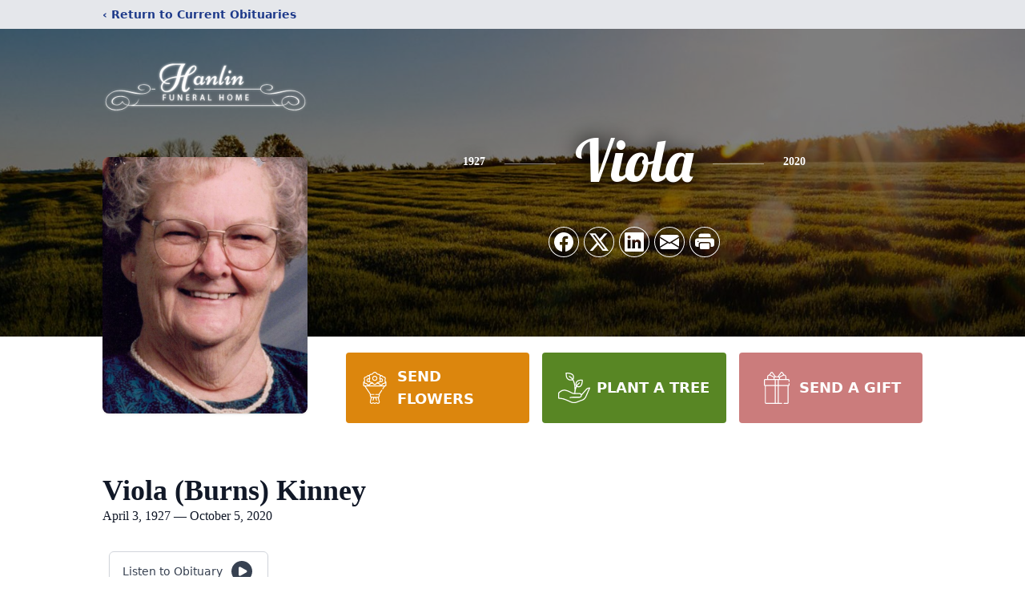

--- FILE ---
content_type: text/html; charset=utf-8
request_url: https://www.google.com/recaptcha/enterprise/anchor?ar=1&k=6LeVh4MhAAAAAO046FYOVAhDJIZKxb0F8gIaaC0F&co=aHR0cHM6Ly93d3cuaGFubGluZnVuZXJhbGhvbWUuY29tOjQ0Mw..&hl=en&type=image&v=PoyoqOPhxBO7pBk68S4YbpHZ&theme=light&size=invisible&badge=bottomright&anchor-ms=20000&execute-ms=30000&cb=nsxfgqa3m6zy
body_size: 48437
content:
<!DOCTYPE HTML><html dir="ltr" lang="en"><head><meta http-equiv="Content-Type" content="text/html; charset=UTF-8">
<meta http-equiv="X-UA-Compatible" content="IE=edge">
<title>reCAPTCHA</title>
<style type="text/css">
/* cyrillic-ext */
@font-face {
  font-family: 'Roboto';
  font-style: normal;
  font-weight: 400;
  font-stretch: 100%;
  src: url(//fonts.gstatic.com/s/roboto/v48/KFO7CnqEu92Fr1ME7kSn66aGLdTylUAMa3GUBHMdazTgWw.woff2) format('woff2');
  unicode-range: U+0460-052F, U+1C80-1C8A, U+20B4, U+2DE0-2DFF, U+A640-A69F, U+FE2E-FE2F;
}
/* cyrillic */
@font-face {
  font-family: 'Roboto';
  font-style: normal;
  font-weight: 400;
  font-stretch: 100%;
  src: url(//fonts.gstatic.com/s/roboto/v48/KFO7CnqEu92Fr1ME7kSn66aGLdTylUAMa3iUBHMdazTgWw.woff2) format('woff2');
  unicode-range: U+0301, U+0400-045F, U+0490-0491, U+04B0-04B1, U+2116;
}
/* greek-ext */
@font-face {
  font-family: 'Roboto';
  font-style: normal;
  font-weight: 400;
  font-stretch: 100%;
  src: url(//fonts.gstatic.com/s/roboto/v48/KFO7CnqEu92Fr1ME7kSn66aGLdTylUAMa3CUBHMdazTgWw.woff2) format('woff2');
  unicode-range: U+1F00-1FFF;
}
/* greek */
@font-face {
  font-family: 'Roboto';
  font-style: normal;
  font-weight: 400;
  font-stretch: 100%;
  src: url(//fonts.gstatic.com/s/roboto/v48/KFO7CnqEu92Fr1ME7kSn66aGLdTylUAMa3-UBHMdazTgWw.woff2) format('woff2');
  unicode-range: U+0370-0377, U+037A-037F, U+0384-038A, U+038C, U+038E-03A1, U+03A3-03FF;
}
/* math */
@font-face {
  font-family: 'Roboto';
  font-style: normal;
  font-weight: 400;
  font-stretch: 100%;
  src: url(//fonts.gstatic.com/s/roboto/v48/KFO7CnqEu92Fr1ME7kSn66aGLdTylUAMawCUBHMdazTgWw.woff2) format('woff2');
  unicode-range: U+0302-0303, U+0305, U+0307-0308, U+0310, U+0312, U+0315, U+031A, U+0326-0327, U+032C, U+032F-0330, U+0332-0333, U+0338, U+033A, U+0346, U+034D, U+0391-03A1, U+03A3-03A9, U+03B1-03C9, U+03D1, U+03D5-03D6, U+03F0-03F1, U+03F4-03F5, U+2016-2017, U+2034-2038, U+203C, U+2040, U+2043, U+2047, U+2050, U+2057, U+205F, U+2070-2071, U+2074-208E, U+2090-209C, U+20D0-20DC, U+20E1, U+20E5-20EF, U+2100-2112, U+2114-2115, U+2117-2121, U+2123-214F, U+2190, U+2192, U+2194-21AE, U+21B0-21E5, U+21F1-21F2, U+21F4-2211, U+2213-2214, U+2216-22FF, U+2308-230B, U+2310, U+2319, U+231C-2321, U+2336-237A, U+237C, U+2395, U+239B-23B7, U+23D0, U+23DC-23E1, U+2474-2475, U+25AF, U+25B3, U+25B7, U+25BD, U+25C1, U+25CA, U+25CC, U+25FB, U+266D-266F, U+27C0-27FF, U+2900-2AFF, U+2B0E-2B11, U+2B30-2B4C, U+2BFE, U+3030, U+FF5B, U+FF5D, U+1D400-1D7FF, U+1EE00-1EEFF;
}
/* symbols */
@font-face {
  font-family: 'Roboto';
  font-style: normal;
  font-weight: 400;
  font-stretch: 100%;
  src: url(//fonts.gstatic.com/s/roboto/v48/KFO7CnqEu92Fr1ME7kSn66aGLdTylUAMaxKUBHMdazTgWw.woff2) format('woff2');
  unicode-range: U+0001-000C, U+000E-001F, U+007F-009F, U+20DD-20E0, U+20E2-20E4, U+2150-218F, U+2190, U+2192, U+2194-2199, U+21AF, U+21E6-21F0, U+21F3, U+2218-2219, U+2299, U+22C4-22C6, U+2300-243F, U+2440-244A, U+2460-24FF, U+25A0-27BF, U+2800-28FF, U+2921-2922, U+2981, U+29BF, U+29EB, U+2B00-2BFF, U+4DC0-4DFF, U+FFF9-FFFB, U+10140-1018E, U+10190-1019C, U+101A0, U+101D0-101FD, U+102E0-102FB, U+10E60-10E7E, U+1D2C0-1D2D3, U+1D2E0-1D37F, U+1F000-1F0FF, U+1F100-1F1AD, U+1F1E6-1F1FF, U+1F30D-1F30F, U+1F315, U+1F31C, U+1F31E, U+1F320-1F32C, U+1F336, U+1F378, U+1F37D, U+1F382, U+1F393-1F39F, U+1F3A7-1F3A8, U+1F3AC-1F3AF, U+1F3C2, U+1F3C4-1F3C6, U+1F3CA-1F3CE, U+1F3D4-1F3E0, U+1F3ED, U+1F3F1-1F3F3, U+1F3F5-1F3F7, U+1F408, U+1F415, U+1F41F, U+1F426, U+1F43F, U+1F441-1F442, U+1F444, U+1F446-1F449, U+1F44C-1F44E, U+1F453, U+1F46A, U+1F47D, U+1F4A3, U+1F4B0, U+1F4B3, U+1F4B9, U+1F4BB, U+1F4BF, U+1F4C8-1F4CB, U+1F4D6, U+1F4DA, U+1F4DF, U+1F4E3-1F4E6, U+1F4EA-1F4ED, U+1F4F7, U+1F4F9-1F4FB, U+1F4FD-1F4FE, U+1F503, U+1F507-1F50B, U+1F50D, U+1F512-1F513, U+1F53E-1F54A, U+1F54F-1F5FA, U+1F610, U+1F650-1F67F, U+1F687, U+1F68D, U+1F691, U+1F694, U+1F698, U+1F6AD, U+1F6B2, U+1F6B9-1F6BA, U+1F6BC, U+1F6C6-1F6CF, U+1F6D3-1F6D7, U+1F6E0-1F6EA, U+1F6F0-1F6F3, U+1F6F7-1F6FC, U+1F700-1F7FF, U+1F800-1F80B, U+1F810-1F847, U+1F850-1F859, U+1F860-1F887, U+1F890-1F8AD, U+1F8B0-1F8BB, U+1F8C0-1F8C1, U+1F900-1F90B, U+1F93B, U+1F946, U+1F984, U+1F996, U+1F9E9, U+1FA00-1FA6F, U+1FA70-1FA7C, U+1FA80-1FA89, U+1FA8F-1FAC6, U+1FACE-1FADC, U+1FADF-1FAE9, U+1FAF0-1FAF8, U+1FB00-1FBFF;
}
/* vietnamese */
@font-face {
  font-family: 'Roboto';
  font-style: normal;
  font-weight: 400;
  font-stretch: 100%;
  src: url(//fonts.gstatic.com/s/roboto/v48/KFO7CnqEu92Fr1ME7kSn66aGLdTylUAMa3OUBHMdazTgWw.woff2) format('woff2');
  unicode-range: U+0102-0103, U+0110-0111, U+0128-0129, U+0168-0169, U+01A0-01A1, U+01AF-01B0, U+0300-0301, U+0303-0304, U+0308-0309, U+0323, U+0329, U+1EA0-1EF9, U+20AB;
}
/* latin-ext */
@font-face {
  font-family: 'Roboto';
  font-style: normal;
  font-weight: 400;
  font-stretch: 100%;
  src: url(//fonts.gstatic.com/s/roboto/v48/KFO7CnqEu92Fr1ME7kSn66aGLdTylUAMa3KUBHMdazTgWw.woff2) format('woff2');
  unicode-range: U+0100-02BA, U+02BD-02C5, U+02C7-02CC, U+02CE-02D7, U+02DD-02FF, U+0304, U+0308, U+0329, U+1D00-1DBF, U+1E00-1E9F, U+1EF2-1EFF, U+2020, U+20A0-20AB, U+20AD-20C0, U+2113, U+2C60-2C7F, U+A720-A7FF;
}
/* latin */
@font-face {
  font-family: 'Roboto';
  font-style: normal;
  font-weight: 400;
  font-stretch: 100%;
  src: url(//fonts.gstatic.com/s/roboto/v48/KFO7CnqEu92Fr1ME7kSn66aGLdTylUAMa3yUBHMdazQ.woff2) format('woff2');
  unicode-range: U+0000-00FF, U+0131, U+0152-0153, U+02BB-02BC, U+02C6, U+02DA, U+02DC, U+0304, U+0308, U+0329, U+2000-206F, U+20AC, U+2122, U+2191, U+2193, U+2212, U+2215, U+FEFF, U+FFFD;
}
/* cyrillic-ext */
@font-face {
  font-family: 'Roboto';
  font-style: normal;
  font-weight: 500;
  font-stretch: 100%;
  src: url(//fonts.gstatic.com/s/roboto/v48/KFO7CnqEu92Fr1ME7kSn66aGLdTylUAMa3GUBHMdazTgWw.woff2) format('woff2');
  unicode-range: U+0460-052F, U+1C80-1C8A, U+20B4, U+2DE0-2DFF, U+A640-A69F, U+FE2E-FE2F;
}
/* cyrillic */
@font-face {
  font-family: 'Roboto';
  font-style: normal;
  font-weight: 500;
  font-stretch: 100%;
  src: url(//fonts.gstatic.com/s/roboto/v48/KFO7CnqEu92Fr1ME7kSn66aGLdTylUAMa3iUBHMdazTgWw.woff2) format('woff2');
  unicode-range: U+0301, U+0400-045F, U+0490-0491, U+04B0-04B1, U+2116;
}
/* greek-ext */
@font-face {
  font-family: 'Roboto';
  font-style: normal;
  font-weight: 500;
  font-stretch: 100%;
  src: url(//fonts.gstatic.com/s/roboto/v48/KFO7CnqEu92Fr1ME7kSn66aGLdTylUAMa3CUBHMdazTgWw.woff2) format('woff2');
  unicode-range: U+1F00-1FFF;
}
/* greek */
@font-face {
  font-family: 'Roboto';
  font-style: normal;
  font-weight: 500;
  font-stretch: 100%;
  src: url(//fonts.gstatic.com/s/roboto/v48/KFO7CnqEu92Fr1ME7kSn66aGLdTylUAMa3-UBHMdazTgWw.woff2) format('woff2');
  unicode-range: U+0370-0377, U+037A-037F, U+0384-038A, U+038C, U+038E-03A1, U+03A3-03FF;
}
/* math */
@font-face {
  font-family: 'Roboto';
  font-style: normal;
  font-weight: 500;
  font-stretch: 100%;
  src: url(//fonts.gstatic.com/s/roboto/v48/KFO7CnqEu92Fr1ME7kSn66aGLdTylUAMawCUBHMdazTgWw.woff2) format('woff2');
  unicode-range: U+0302-0303, U+0305, U+0307-0308, U+0310, U+0312, U+0315, U+031A, U+0326-0327, U+032C, U+032F-0330, U+0332-0333, U+0338, U+033A, U+0346, U+034D, U+0391-03A1, U+03A3-03A9, U+03B1-03C9, U+03D1, U+03D5-03D6, U+03F0-03F1, U+03F4-03F5, U+2016-2017, U+2034-2038, U+203C, U+2040, U+2043, U+2047, U+2050, U+2057, U+205F, U+2070-2071, U+2074-208E, U+2090-209C, U+20D0-20DC, U+20E1, U+20E5-20EF, U+2100-2112, U+2114-2115, U+2117-2121, U+2123-214F, U+2190, U+2192, U+2194-21AE, U+21B0-21E5, U+21F1-21F2, U+21F4-2211, U+2213-2214, U+2216-22FF, U+2308-230B, U+2310, U+2319, U+231C-2321, U+2336-237A, U+237C, U+2395, U+239B-23B7, U+23D0, U+23DC-23E1, U+2474-2475, U+25AF, U+25B3, U+25B7, U+25BD, U+25C1, U+25CA, U+25CC, U+25FB, U+266D-266F, U+27C0-27FF, U+2900-2AFF, U+2B0E-2B11, U+2B30-2B4C, U+2BFE, U+3030, U+FF5B, U+FF5D, U+1D400-1D7FF, U+1EE00-1EEFF;
}
/* symbols */
@font-face {
  font-family: 'Roboto';
  font-style: normal;
  font-weight: 500;
  font-stretch: 100%;
  src: url(//fonts.gstatic.com/s/roboto/v48/KFO7CnqEu92Fr1ME7kSn66aGLdTylUAMaxKUBHMdazTgWw.woff2) format('woff2');
  unicode-range: U+0001-000C, U+000E-001F, U+007F-009F, U+20DD-20E0, U+20E2-20E4, U+2150-218F, U+2190, U+2192, U+2194-2199, U+21AF, U+21E6-21F0, U+21F3, U+2218-2219, U+2299, U+22C4-22C6, U+2300-243F, U+2440-244A, U+2460-24FF, U+25A0-27BF, U+2800-28FF, U+2921-2922, U+2981, U+29BF, U+29EB, U+2B00-2BFF, U+4DC0-4DFF, U+FFF9-FFFB, U+10140-1018E, U+10190-1019C, U+101A0, U+101D0-101FD, U+102E0-102FB, U+10E60-10E7E, U+1D2C0-1D2D3, U+1D2E0-1D37F, U+1F000-1F0FF, U+1F100-1F1AD, U+1F1E6-1F1FF, U+1F30D-1F30F, U+1F315, U+1F31C, U+1F31E, U+1F320-1F32C, U+1F336, U+1F378, U+1F37D, U+1F382, U+1F393-1F39F, U+1F3A7-1F3A8, U+1F3AC-1F3AF, U+1F3C2, U+1F3C4-1F3C6, U+1F3CA-1F3CE, U+1F3D4-1F3E0, U+1F3ED, U+1F3F1-1F3F3, U+1F3F5-1F3F7, U+1F408, U+1F415, U+1F41F, U+1F426, U+1F43F, U+1F441-1F442, U+1F444, U+1F446-1F449, U+1F44C-1F44E, U+1F453, U+1F46A, U+1F47D, U+1F4A3, U+1F4B0, U+1F4B3, U+1F4B9, U+1F4BB, U+1F4BF, U+1F4C8-1F4CB, U+1F4D6, U+1F4DA, U+1F4DF, U+1F4E3-1F4E6, U+1F4EA-1F4ED, U+1F4F7, U+1F4F9-1F4FB, U+1F4FD-1F4FE, U+1F503, U+1F507-1F50B, U+1F50D, U+1F512-1F513, U+1F53E-1F54A, U+1F54F-1F5FA, U+1F610, U+1F650-1F67F, U+1F687, U+1F68D, U+1F691, U+1F694, U+1F698, U+1F6AD, U+1F6B2, U+1F6B9-1F6BA, U+1F6BC, U+1F6C6-1F6CF, U+1F6D3-1F6D7, U+1F6E0-1F6EA, U+1F6F0-1F6F3, U+1F6F7-1F6FC, U+1F700-1F7FF, U+1F800-1F80B, U+1F810-1F847, U+1F850-1F859, U+1F860-1F887, U+1F890-1F8AD, U+1F8B0-1F8BB, U+1F8C0-1F8C1, U+1F900-1F90B, U+1F93B, U+1F946, U+1F984, U+1F996, U+1F9E9, U+1FA00-1FA6F, U+1FA70-1FA7C, U+1FA80-1FA89, U+1FA8F-1FAC6, U+1FACE-1FADC, U+1FADF-1FAE9, U+1FAF0-1FAF8, U+1FB00-1FBFF;
}
/* vietnamese */
@font-face {
  font-family: 'Roboto';
  font-style: normal;
  font-weight: 500;
  font-stretch: 100%;
  src: url(//fonts.gstatic.com/s/roboto/v48/KFO7CnqEu92Fr1ME7kSn66aGLdTylUAMa3OUBHMdazTgWw.woff2) format('woff2');
  unicode-range: U+0102-0103, U+0110-0111, U+0128-0129, U+0168-0169, U+01A0-01A1, U+01AF-01B0, U+0300-0301, U+0303-0304, U+0308-0309, U+0323, U+0329, U+1EA0-1EF9, U+20AB;
}
/* latin-ext */
@font-face {
  font-family: 'Roboto';
  font-style: normal;
  font-weight: 500;
  font-stretch: 100%;
  src: url(//fonts.gstatic.com/s/roboto/v48/KFO7CnqEu92Fr1ME7kSn66aGLdTylUAMa3KUBHMdazTgWw.woff2) format('woff2');
  unicode-range: U+0100-02BA, U+02BD-02C5, U+02C7-02CC, U+02CE-02D7, U+02DD-02FF, U+0304, U+0308, U+0329, U+1D00-1DBF, U+1E00-1E9F, U+1EF2-1EFF, U+2020, U+20A0-20AB, U+20AD-20C0, U+2113, U+2C60-2C7F, U+A720-A7FF;
}
/* latin */
@font-face {
  font-family: 'Roboto';
  font-style: normal;
  font-weight: 500;
  font-stretch: 100%;
  src: url(//fonts.gstatic.com/s/roboto/v48/KFO7CnqEu92Fr1ME7kSn66aGLdTylUAMa3yUBHMdazQ.woff2) format('woff2');
  unicode-range: U+0000-00FF, U+0131, U+0152-0153, U+02BB-02BC, U+02C6, U+02DA, U+02DC, U+0304, U+0308, U+0329, U+2000-206F, U+20AC, U+2122, U+2191, U+2193, U+2212, U+2215, U+FEFF, U+FFFD;
}
/* cyrillic-ext */
@font-face {
  font-family: 'Roboto';
  font-style: normal;
  font-weight: 900;
  font-stretch: 100%;
  src: url(//fonts.gstatic.com/s/roboto/v48/KFO7CnqEu92Fr1ME7kSn66aGLdTylUAMa3GUBHMdazTgWw.woff2) format('woff2');
  unicode-range: U+0460-052F, U+1C80-1C8A, U+20B4, U+2DE0-2DFF, U+A640-A69F, U+FE2E-FE2F;
}
/* cyrillic */
@font-face {
  font-family: 'Roboto';
  font-style: normal;
  font-weight: 900;
  font-stretch: 100%;
  src: url(//fonts.gstatic.com/s/roboto/v48/KFO7CnqEu92Fr1ME7kSn66aGLdTylUAMa3iUBHMdazTgWw.woff2) format('woff2');
  unicode-range: U+0301, U+0400-045F, U+0490-0491, U+04B0-04B1, U+2116;
}
/* greek-ext */
@font-face {
  font-family: 'Roboto';
  font-style: normal;
  font-weight: 900;
  font-stretch: 100%;
  src: url(//fonts.gstatic.com/s/roboto/v48/KFO7CnqEu92Fr1ME7kSn66aGLdTylUAMa3CUBHMdazTgWw.woff2) format('woff2');
  unicode-range: U+1F00-1FFF;
}
/* greek */
@font-face {
  font-family: 'Roboto';
  font-style: normal;
  font-weight: 900;
  font-stretch: 100%;
  src: url(//fonts.gstatic.com/s/roboto/v48/KFO7CnqEu92Fr1ME7kSn66aGLdTylUAMa3-UBHMdazTgWw.woff2) format('woff2');
  unicode-range: U+0370-0377, U+037A-037F, U+0384-038A, U+038C, U+038E-03A1, U+03A3-03FF;
}
/* math */
@font-face {
  font-family: 'Roboto';
  font-style: normal;
  font-weight: 900;
  font-stretch: 100%;
  src: url(//fonts.gstatic.com/s/roboto/v48/KFO7CnqEu92Fr1ME7kSn66aGLdTylUAMawCUBHMdazTgWw.woff2) format('woff2');
  unicode-range: U+0302-0303, U+0305, U+0307-0308, U+0310, U+0312, U+0315, U+031A, U+0326-0327, U+032C, U+032F-0330, U+0332-0333, U+0338, U+033A, U+0346, U+034D, U+0391-03A1, U+03A3-03A9, U+03B1-03C9, U+03D1, U+03D5-03D6, U+03F0-03F1, U+03F4-03F5, U+2016-2017, U+2034-2038, U+203C, U+2040, U+2043, U+2047, U+2050, U+2057, U+205F, U+2070-2071, U+2074-208E, U+2090-209C, U+20D0-20DC, U+20E1, U+20E5-20EF, U+2100-2112, U+2114-2115, U+2117-2121, U+2123-214F, U+2190, U+2192, U+2194-21AE, U+21B0-21E5, U+21F1-21F2, U+21F4-2211, U+2213-2214, U+2216-22FF, U+2308-230B, U+2310, U+2319, U+231C-2321, U+2336-237A, U+237C, U+2395, U+239B-23B7, U+23D0, U+23DC-23E1, U+2474-2475, U+25AF, U+25B3, U+25B7, U+25BD, U+25C1, U+25CA, U+25CC, U+25FB, U+266D-266F, U+27C0-27FF, U+2900-2AFF, U+2B0E-2B11, U+2B30-2B4C, U+2BFE, U+3030, U+FF5B, U+FF5D, U+1D400-1D7FF, U+1EE00-1EEFF;
}
/* symbols */
@font-face {
  font-family: 'Roboto';
  font-style: normal;
  font-weight: 900;
  font-stretch: 100%;
  src: url(//fonts.gstatic.com/s/roboto/v48/KFO7CnqEu92Fr1ME7kSn66aGLdTylUAMaxKUBHMdazTgWw.woff2) format('woff2');
  unicode-range: U+0001-000C, U+000E-001F, U+007F-009F, U+20DD-20E0, U+20E2-20E4, U+2150-218F, U+2190, U+2192, U+2194-2199, U+21AF, U+21E6-21F0, U+21F3, U+2218-2219, U+2299, U+22C4-22C6, U+2300-243F, U+2440-244A, U+2460-24FF, U+25A0-27BF, U+2800-28FF, U+2921-2922, U+2981, U+29BF, U+29EB, U+2B00-2BFF, U+4DC0-4DFF, U+FFF9-FFFB, U+10140-1018E, U+10190-1019C, U+101A0, U+101D0-101FD, U+102E0-102FB, U+10E60-10E7E, U+1D2C0-1D2D3, U+1D2E0-1D37F, U+1F000-1F0FF, U+1F100-1F1AD, U+1F1E6-1F1FF, U+1F30D-1F30F, U+1F315, U+1F31C, U+1F31E, U+1F320-1F32C, U+1F336, U+1F378, U+1F37D, U+1F382, U+1F393-1F39F, U+1F3A7-1F3A8, U+1F3AC-1F3AF, U+1F3C2, U+1F3C4-1F3C6, U+1F3CA-1F3CE, U+1F3D4-1F3E0, U+1F3ED, U+1F3F1-1F3F3, U+1F3F5-1F3F7, U+1F408, U+1F415, U+1F41F, U+1F426, U+1F43F, U+1F441-1F442, U+1F444, U+1F446-1F449, U+1F44C-1F44E, U+1F453, U+1F46A, U+1F47D, U+1F4A3, U+1F4B0, U+1F4B3, U+1F4B9, U+1F4BB, U+1F4BF, U+1F4C8-1F4CB, U+1F4D6, U+1F4DA, U+1F4DF, U+1F4E3-1F4E6, U+1F4EA-1F4ED, U+1F4F7, U+1F4F9-1F4FB, U+1F4FD-1F4FE, U+1F503, U+1F507-1F50B, U+1F50D, U+1F512-1F513, U+1F53E-1F54A, U+1F54F-1F5FA, U+1F610, U+1F650-1F67F, U+1F687, U+1F68D, U+1F691, U+1F694, U+1F698, U+1F6AD, U+1F6B2, U+1F6B9-1F6BA, U+1F6BC, U+1F6C6-1F6CF, U+1F6D3-1F6D7, U+1F6E0-1F6EA, U+1F6F0-1F6F3, U+1F6F7-1F6FC, U+1F700-1F7FF, U+1F800-1F80B, U+1F810-1F847, U+1F850-1F859, U+1F860-1F887, U+1F890-1F8AD, U+1F8B0-1F8BB, U+1F8C0-1F8C1, U+1F900-1F90B, U+1F93B, U+1F946, U+1F984, U+1F996, U+1F9E9, U+1FA00-1FA6F, U+1FA70-1FA7C, U+1FA80-1FA89, U+1FA8F-1FAC6, U+1FACE-1FADC, U+1FADF-1FAE9, U+1FAF0-1FAF8, U+1FB00-1FBFF;
}
/* vietnamese */
@font-face {
  font-family: 'Roboto';
  font-style: normal;
  font-weight: 900;
  font-stretch: 100%;
  src: url(//fonts.gstatic.com/s/roboto/v48/KFO7CnqEu92Fr1ME7kSn66aGLdTylUAMa3OUBHMdazTgWw.woff2) format('woff2');
  unicode-range: U+0102-0103, U+0110-0111, U+0128-0129, U+0168-0169, U+01A0-01A1, U+01AF-01B0, U+0300-0301, U+0303-0304, U+0308-0309, U+0323, U+0329, U+1EA0-1EF9, U+20AB;
}
/* latin-ext */
@font-face {
  font-family: 'Roboto';
  font-style: normal;
  font-weight: 900;
  font-stretch: 100%;
  src: url(//fonts.gstatic.com/s/roboto/v48/KFO7CnqEu92Fr1ME7kSn66aGLdTylUAMa3KUBHMdazTgWw.woff2) format('woff2');
  unicode-range: U+0100-02BA, U+02BD-02C5, U+02C7-02CC, U+02CE-02D7, U+02DD-02FF, U+0304, U+0308, U+0329, U+1D00-1DBF, U+1E00-1E9F, U+1EF2-1EFF, U+2020, U+20A0-20AB, U+20AD-20C0, U+2113, U+2C60-2C7F, U+A720-A7FF;
}
/* latin */
@font-face {
  font-family: 'Roboto';
  font-style: normal;
  font-weight: 900;
  font-stretch: 100%;
  src: url(//fonts.gstatic.com/s/roboto/v48/KFO7CnqEu92Fr1ME7kSn66aGLdTylUAMa3yUBHMdazQ.woff2) format('woff2');
  unicode-range: U+0000-00FF, U+0131, U+0152-0153, U+02BB-02BC, U+02C6, U+02DA, U+02DC, U+0304, U+0308, U+0329, U+2000-206F, U+20AC, U+2122, U+2191, U+2193, U+2212, U+2215, U+FEFF, U+FFFD;
}

</style>
<link rel="stylesheet" type="text/css" href="https://www.gstatic.com/recaptcha/releases/PoyoqOPhxBO7pBk68S4YbpHZ/styles__ltr.css">
<script nonce="N_0XdnZ4el7_4z3GZJlCdA" type="text/javascript">window['__recaptcha_api'] = 'https://www.google.com/recaptcha/enterprise/';</script>
<script type="text/javascript" src="https://www.gstatic.com/recaptcha/releases/PoyoqOPhxBO7pBk68S4YbpHZ/recaptcha__en.js" nonce="N_0XdnZ4el7_4z3GZJlCdA">
      
    </script></head>
<body><div id="rc-anchor-alert" class="rc-anchor-alert"></div>
<input type="hidden" id="recaptcha-token" value="[base64]">
<script type="text/javascript" nonce="N_0XdnZ4el7_4z3GZJlCdA">
      recaptcha.anchor.Main.init("[\x22ainput\x22,[\x22bgdata\x22,\x22\x22,\[base64]/[base64]/[base64]/[base64]/[base64]/[base64]/[base64]/[base64]/[base64]/[base64]\\u003d\x22,\[base64]\\u003d\x22,\[base64]/DoWnCkw7Cp8OAw6QaDRkMw7tJKcKuT8K9w7PChH7ClwnCnT7DusOsw5nDp8KuZsOjBMOLw7pgwq0yCXZ0ZcOaH8O9woUNd3BYLlgrXsK1O0l6TQLDosK3wp0uwrAuFRnDk8OUZMOXAcKdw7rDpcKzEjRmw6HCpRdYwqlrE8KIX8KUwp/CqEHCscO2ecKswr9aQwvDrcOYw6hSw6UEw67CuMOvU8K5ZQFPTMKDw4PCpMOzwpIMasOZw5vClcK3SmBXdcK+w4MbwqAtTMOPw4oMw7ckQcOEw445wpNvMcOvwr8/w67DmDDDvWfCqMK3w6IkwpDDjyjDtERuQcKTw7Fwwo3CpsKew4bCjV/DjcKRw69eRAnCk8Olw6rCn13DqMOAwrPDizvCpMKpdMOweXI4P2fDjxbCl8Kxa8KPBMK0fkFRdThsw44ew6XCpcKGIcO3A8K8w7ZhURFPwpVSCD/Dlhl/[base64]/DkHQIEhvCsMKzw6zClsK1OwwOez4BRcK3wprChMKKw57DgHHDkiXDuMKqw7HDoQlnZMKKScOTQnRhc8OVwqgAwqwXHVXCocOrRhB/BsKdw6fCvDZvw5NbVEEBbWbCiUjCssKIw7PDr8OPMC7DscKiw5fCmsKvbB9yGXHCg8OVQ3LChD47wqd2w71ZOVnDmMOuw6tSEVFLLsKfw7J/U8Kuw5p/GXl4JD3Dg10IH8Okwp1XwrrClyjCjcO1wqdLdMO3f3J/BlEhw6HCs8ObesKqw6fDjBV+Z0vCh08uwp9ew4HCi35IXxVVwrHCgQ0nXmEVAcONLcOjw7Mdw4HDnhjDtE1jw4rDqhgDw7DCgCQ0F8OqwqdZw5fDosKSw7TCmsK6A8OCw5fDvVIpw6R8w4hKO8KHGsKwwr1pFcKTwpsdwrs3fsOgw659IT/Dm8O6woAnw4QhSsK4GMOgwrvCosOucSUsWQnCjy7Cn3nDusKNUMO/wqjCncOfBwIgEwjCoSkIDBhTPcKew5kUwqkhbUM5PcOAwqMBXMOwwr8pHcOvw7AYwq7DkBDCvhlyEsKhwoLCjcKTw47Dv8K9w7vDrMKYw7zCrMKbw5AVw5dMDcKKQsK8w45Lw4DCjRpxC2sXesKlMGFtY8OWbgLDiRc+TnMaw57Cl8OKw4/[base64]/w7kawopJw6PCiyHCs8OFdCsow4TDmcO7ZiEJw5fCjcOkw50/w4fDg8OYw5rDsHpmXXrCvyUowp/DrsOSERTCtcO4dsKfN8OQwo/[base64]/CnsKtw74KwpNQFSNFw6PCr8K6w4bDicKww7XCsQMID8O0FxzDsAZjw4HCt8O8YMOowpHDnCPDnsKiwrt+MsKbwqfDg8O2Tx4+U8KIw7/CgHEuc2JBw7bDtMK8w6Y6WDnCnsKfw6nDgsK2woPCuR0tw51dw53CgznDo8OgT1FFCH4zw51oR8K2w5tydlrDvcKywqzDtGgJNMKAA8OQw5oKw6hNB8K5KmzDrQYqUsO4w79fwpUwYnNKwow6V3/ClDzDocKkw5NjAsKHRxrDlcOSw6HDpRzCjsOxw57DuMO6RMO6fRPCpMKnwqbCjRgJfFjDvmnDjQTDvMK6KnZWX8KZEMO8GlAaLh8qw4xFRxPCq3t0C1NOOcOcc3zCi8KEwrXDkyRJLMKDFBTCiUXCg8KCM1sCwq00OiLCs2YowqzCjzvDjcKAeX/CqcOAw6cQNcOZPsOWRUfCpTsiwqTDijzCnsKlw5vDosKNFmc8wrp9w7AVK8K8K8OWwojCuGlhw6TDrj1lw4LDm2LCjAQ5wpwhQsOJD8KWwookajXDrDZJdcKUXlrCisKewpFmwogawq8TwoDDncK/[base64]/CjEjCpCpTYyDDqMOTScO+w45/QMOEw5/[base64]/[base64]/[base64]/NSXCrsOwCsKVwqbDtiPDisKZTsK5NmB0cigQJcKhwpPCmH3Cp8O8DMOew47Coh3Dg8OIwrEXwpdtw5cTOcKDAjvDqcOpw5/CpcOZw6o6w5wiBzPCsWAXasOKw6PDtUzDu8OEM8OWM8KPw4tWw4nDhg/Dvn10ZMKUScOgGWlsQcKqQcOnw4Eqb8OABUzDosODwpDDisOPYTrDqEs1EsKxBQfCjcO9w4kRw6Y/DhkBA8KYDcKxw7vCi8OTw7bCtcOUworCkWDDq8KYwqN+ODTDj3zCr8KSL8KVw5jCl1R+w4fDlxQgwrLDnnbDoD0hRMODw5YBw7EJwofCusO7w7bCsH56IBnDosOmfR5nUsK+w4MjPETCksO5wp7CokVKw7Q6WkYHwq8bw7/[base64]/w54CwqApwqgCbMO4wo3CnmxIwpQ7OEMTw6PDp07Ci1J5w7xhwo7CiEfCjQfDu8OPw7x1c8OQw6TClRIoNsO8w70RwrxJT8KzVcKCw4VwfB9YwqhywrYELHp0w7cnw7R5wo4Ow4sNOzkHSiJAw4svBg00MMOSFU7Dm2kKNEVmwq5ze8KZCG3DgHvDqXx5Xm/[base64]/DssKXw7IKQ8OqK3fDqCjDgMOewoLDiFbCpkvDqsKew4rCpg3DhgnDlSPDgsOYwobCssOtXcKlw4ENBcOzWMKgEsOONcKww6NLw4Ylw6vCl8K/w4FlSMKow6bDnBNWTcKzw4Rlwo8Sw71rw4RuS8KvG8O1AcO1FhI/[base64]/Ck8K/GDTClcOxS8KKB0bDh3/DgnliwqZww4dbwojDiXXDnMK+QyDCtMOtBxPDry/DoGIqw43Dsjc+wplww6jCn0V0w4YhcMKgOcKMwoTCjTQJw6fCjsOndMO5wrldw7o5wqfCgg0KG3HCiW/ClsKPw43Cl2TDhl8aRiotMMK8wo91w57DrsKnwoPCol/CoRFXwow/csOhwpnDgcKzwp3CnUQqw4FSc8OLw7TCgsO7VCNiwrwxd8OqQsKxwqggXD3Dm2Iiw7vCi8KeYnUKa1LCksKXV8OXwqLDvcKCFMKhw60BM8OJWjjDulfDr8ORbMK1w5PCpcOCwpNAegs1wr5OfTjDo8OPw4NYfjHDjB/[base64]/RsKsFiUZdVcPw5TDlRDDgFldUFTDk8OaR8K2w5YAw4EdE8KQwqTClSbDqglkw6R2b8OXfsK8w4DDi3x4wrpfZTLCgsKmwqvDpR7Du8OXw78Kw480KwzCujIyLnjDiyzDp8KWDcOvcMKbwqLCoMKhwoMpMcKfw4FOfFrDlsKnORbCkg9rBXvDpcOWw6TDgcOVwoVcwp/[base64]/DncKnD8OTVcKZwr8/wrPCsjVyw57Ci8KlfMOOAjvDm8KlwpVTdQXCssKtG2xlwogtd8OCw6Jnw4/Cix/CggrCijrDm8OmIcOewqDDryfDssOVwrLDjVxKN8KAFcO5w4fDnhbCrcKke8Kdw4HCpcKTGXZdwr/CoX/DuDTDsXFgXcOLSHVyC8Kzw5nCocK/[base64]/Mj/Cg8O7IcOUw7hKZkvDkVTCsAbDgMOywqvCggI8aRRWwoR/NxvCjgMiwrp6RsKXw5HDh1bCmsO1w7NnwpTCmMKvasKOYE/[base64]/[base64]/[base64]/CmMOJK8Orw7nCscK/w6dtw5DDlMKGbBrCh0JTwpPDpcKfw4MGeQ3DicOUYsKCw70DMcONw6TCqcOMw5PCp8OcE8Oowr7DgcOFRgMfDiIUO2Mmw7A4RTBrGGEGJcKSE8KZb1rDicOxDxkaw6DDjkLDo8K5HsKeP8O3w7/Dqm4VYHNCw7hLRcKIw4sgEsO/w4jDn1HCqRsaw7DCin1Rw6hgJ1VEwozCucOUM2rDn8KbE8O9QcKaX8Ohw5vCoFTDlcKFBcOMNmbDhj/DhsOGwr/CqgJKfMOLw4BbF3VRXVLCsiodWcKiw6x0wrQpQnLCp0zCuGo7wpttw7vDgcONwp/DrcOffSRBwo9Ec8OeaQs0EzrDlWJnVlVxwrg7Ok9LXRN2XWAVAi0/wqgsF3vDsMOFbsKxw6TDqDDDhMKnBcOAIyx+wojDh8OEZwcJw6MpLcKfwrLCiQXDu8K0UyDCisKSw6TDlsOfwoImw57DncKbDkAPwp/CnTXCiljCqV0wFCMRZBItwoXCnMOqwr4mw6TCscOmblnDv8K0TSnCswDDoBLCoChsw51pw7fCqjkww6bDqRYVCljCp3Uzf2PDpUEYw6HCtsOrKcOTwpHCs8K8PMKvB8KUw6V1wpFbwpXCmTDCgCA9wqvCkCJrwrjCvyjDqMO0EcOLflFMRMO/PBUtwq3Cn8OSw4xzR8KyWE7Cjh/DiznDmsK3PhJ0WcK5w4nCkCXCncO5wonDu25UTEvDl8O3w4vCt8O0wpTDojNIwpPDscOfwqVVw6Y1w5hWAHcQwpnCk8KwD1rCmMKmWDTDr1/DqsOpN2JGwqsnwpJqw6dqw4/Dmy8Dw5w3dcO5wrQ0wqfDtCp/RcOuwpDDjsOOBMO1XSR1d3I2NQjCucO7BMORN8OtwrkNT8O2Q8OXRsKANcKvwrLCuknDrxpvSijCqcKcTCzDl8ODw6HCrsOjWxLDrMO/WAR8dgzDkER4w7XCtcKuQ8OyYsOww5vDrzjCrGZ1w53Dg8KHfz/DokZ5Qz7DjB5RNz1KclvCl3APwpkQwp9YbgtCwqZnMMKuf8KqBsO8worCgcKqwozCn2bCpRBuw4xRw68bJSbCng3Cunc3HMOKw4UqHFPCvsOVI8KQCsKNScOvC8ORw7/DrVbCt3vCpWc0McKKZsKeD8Ofw4psI0d1w6l8eD1VScOGZDVNA8KGZEoYw7DCmgoLNAhuO8O8wpkvEl3CoMO3JsOJwqrDrj07bMODw7RoacO3GjJVwrxiXSzDncO0ccO/wr7DpgXDuQ8Jw7p2OsKZwo3Ci0txdsOHwpRKL8ORw5Z6wrLCjMOEMQLCjcKETlnCsRw1w6ZufcOffcKmE8OwwqIlw7HDqSdOw7UZw4cFw7sIwoxZBcKnO1ldwq5jwqNMVSjCkMOJw5vCgApfw5VKZcOYw6HDp8KoRRJ8w6/[base64]/A8O6TsKPIMKMF8OQN0vDrAfCn8OIEcKzNFfCgnLDn8K8T8O/w6V0YsKCVsK2w4LCtcOiwowzYsOMwoHDgSjCnMKhwonDlsO1NmAuNh/DnW7CvCAFKsOXRQ3Dk8Oyw7o3AlobwpnCqMK+cA3CumcBw5LClRJkScK8bcOmw5VBwpITbC8Ow43Cgi/CmMK9JHkEcjVdI23ChMK9VHzDtT7Cnl8kecKtwojCo8KFWwNewq9JwpHCkjY5IXHCvgs7wp56wrRsT0EnaMOBwonCosKNwpVlwqfDssKIMH7CtMONwpwbwr/[base64]/wr3DuC3CpcOiEsOKwqPDmMO1w5o5wppFw5wQMTLCjMKEEMKoKsOnTFXDuF/Dn8Kxw4HCq1wIw4pAw6rDvsOswoZnwqzCsMKSfMO2RMO+ZMKtdl/Dp0BBwqTDu0h1dw/DpsObA2UAJ8OrCcO2w4pkTW3CjsKqDsOxSR3ClXbCssKVw6PCmmdGwrgkwrpnw5rDvzXCh8KXAFQGwrMcwq7Dt8K3wq/Cg8OAwpxtwqPDkMKbw6XDtcKEwo3DujfCtXZtDxY9wrvDvcOaw7MdfQATRivDmSIcMMKAw5gnw5HDm8KIw7XDv8Ovw6EYw7ksA8Omw4syw4pDZ8OEwoLCnXXCtcOMw5DDpMOvO8KXbMO9wr5rBcOLc8OnUFfCj8KRwq/DjCfCtcKcwqMNwrzCrsKZwqPDq0RrwqbDmcKDNMKDWsO/C8OzMcObwrZwwrfChcKTw4HCgsOMw73DmMOpZMKdw5d+w45WFcOOw4k/wrrClR07eAlUw4QFw7lqNlkqHsOGwpbDkMKQw5rCgnPDiiwRAsOgVcOkUcOqw5/CjsOweTfDnzZwBjXDv8O1AMOAOXwrLMOpM3rDvsOyIcKWwpvCgsOtBcKGw4PDgUrDoDLCum/DvMORwpnDtMKTLEkJAnUQFjXCncONw7/DtcOXwoPDucO3aMKPOw9yHV88wr0NWcO/cRvDrcK9w5ozw43CiwMsw4vClsOswqTDlTvCjMO9wrbDisKuwrpsw5ZKDsKtwqjDhsKDEcOpG8O0wpXCmMKnPE/CvW/DsEvCnsKWw5RXDBlYJ8OowooNAsKkwqLDhsOqagnDkcO2ecKSw7nCjMOEEcKoCSdbWxHCh8O2ZMKcZFoKw4zChyM7PcObDgdiw4zDm8OOZWbCg8K/[base64]/Dry5Aw4PDjMKFaMK1dcKoX8KXf1LDiDDCscO8PcKQQWU9wog5wpDDu2XDuEs/P8KrLkzCqn4mwq4ZI0bDjyfCiknCpT/Dq8KGw5rDgMOvw4rCiiLDl2/[base64]/DvCbDpMOCwp5WwpQcasOXwo5Ze8OwcgrCosKiFzfCqTXDoD1oM8KZRkTCkHDCqRfDlnvDnUDDkGINQMOQRMKewrjDrsKTwq/DulvDmmPCqmLCssKbw6FbEhzDqiTCiiTCqcKKAcOtw6p6wqUqXMKALV9aw6tjfUR8wpbCgsOEJ8KNNwLDuFvCpsODwrPDjhlBwpnDu2vDv0Z0HSfDiU0iLSjDusOKCsOVw5o4w7Ixw4YxRh1fBGvCrMKcw4/CgX5Bw5jCvzvDhCnDusO/[base64]/w4x3w5NZw7I9w7RYw77CpMKzHmTCkXFswqxbbB4xwqfDk8OKCcKUFj7DvsKxe8OBwqbDhsOxPMOqw5XCgcOuwpVgw7pIJMKew4twwpE/PhZRZSwtHMOMUR7Cp8K7ecK/WsKOw4RUw7FhaF8vYMOcw5HDji0cDsK8w5fClcO0wqvDuCkcwqXCvXsQwpBvw6QFw4TDvMOEw60lUsK6LUkUaRrClQt3w5FGBAd2w57CsMK3w5TCoF8Lw5zDh8OmAAvCosKlw5zDisOmwoXCt1nCuMK1aMOyQ8KdwrzCucKew5fClsKrw4zCkcK/wpkBShYZwoHDum3CgR0YQsKifMKfwprCt8Ogw6ctwoPCkcKhw6cHQAVhATRwwrdNw5zDssKeeMKGPT7CiMOawqfDmMKYB8OnYcKdHMOoQsO/bjHDs1vChwXDk3vCpMO1DSTDlmzDncKbw48PwrrCigtKwrDCs8OfOMK4PXpjWQ4Lw4p8XMKLw73DjGF4CsKHwoZyw5EiD2nDkV1aRmk6AjPCtXVUOSXDmzbDhWNDw5rCj3p/w4/[base64]/Dm0DDqVrDmmPCkcKUw75vw6QQI0USI8KIwrnDqyXCvMOUw5/CqDZyPkpdTSXDh09lw4fDsypowrBkNkLDnMK2w6DChMOMZFPCnSfCv8KgEcO0P0UqwoHDl8OLw4bCnGgoH8OWccOBwpfCvE/Coh3DiXLChXjCsw1+SsKZKV5eExc0wohgYsOLwrljZMO8dhkhKXTChCTCosKEAz/CsSI/NcKUAU/Do8KeI2jDj8OHE8OsKgB/w4jDocO6YirChMOwV2HDp1wdwrN3wrxnwoJYw500wrMadXTDu1jDjsO2LR4+PxjChMKWwrYLNFzCqsOYaQDClSzDmMKQDcKiLcKwWMKdw6lNw7vDhGjCiiHDqSkhw6rCh8KRfyFmw7tefMOHZ8Osw6RJMsKxIX8bGk4Zwog2N1/CjDLCpsO3elDDvsKlwp/Dm8KcNjwLwpXCv8OVw5TClQPCqAM+WR9sLcKACsKkJ8O9J8OvwpIhw7jCj8OrFcK4ZibDmA8Zw7QRccKywqTDnsODwpcywrt8A2zCmWfCmyjDhUzChA1tw5gVHxNoNXdAw7EPfsKuwpbDrGXCl8ORDWjDqHDCuAHCv2pTcGcRWxEFw7FyAcKcacO/w5plaSzCq8OLw6DCkkbClMO5EjZxJ2rDqsKdwodJw6MgwpLCtVRncMO5GMKmSSrCqSsrw5DCjMOBwpE0wqJLecOHw7VEw4s/wroqTMKww5PDh8KkBsOVMmfCjWlBwrTChwfCtcKdw68PEcKJw73Dmy1vHVbDhWdjH2zDtWFnw7fCvMOCw65PUCwIKsOCwoPCg8OoV8Kxw6ZywoUtbcOQwq0LCsKUUkJ/CU1Dw4nCn8OswrTCrMOSERh+wrUdQ8KRTiTChXHCkcKOwpcGKV8mw5FOw45zG8ONNsOgwrILWGtpfS/[base64]/ChsO0YBfDvMKwdsOsw6/DusO1wpcRw7xDfGHCpMORACBLw47CtgrCq27DnVQ/Mx5fwqrCpW49I3rDn0bDlMKZSTJ7w6B8EwhmbcKEWsOpBFrCuSDDscO4w6p+woVbbm1/w6Y/w6TCowPCqj4fOsONK1ERwp9SQsKcKMO7w4PCpzRQwpFIw53CmWrCnWLCrMOMFFnDiz/CnCp+w6gOBiTDiMKzw44nHsOHwqDDjWbCiHjCujNJWcOvQsOrXMOZJR9wA3ttw6AswprDqVElJcOaw6zCs8KMwpVNZMKREMOUw54Cw5ZhBsKDwpnDqzDDiwLCrMOybAHCmsKpM8KYw7HCszMyQ33DjS7CvsKSw758OsO2OcKfwplUw6hbQ1XCr8OPH8KAHQFFw5/DmVFFw7JXU2bDnx1+w7xewph7w4BXRzvCngrCmsO0w6TCisOFw4vChn3Cr8OiwrpCw4hFw6kpeMK8ZsKRVcKVb3zCmcOPw5HDiRLCuMKjwp8fw77CqVbDo8K6wrjDr8OwwrXClMKgdsKLMsODV2gvwoAiw5RrB3/CsVHDljrCscK8w5EPbMOoC1kUwo8DIMOKEAUPw4jCncOdw57Cn8KKw5Y0Q8OjwrnDlAfDksOiZ8OqNRfCmMOWbRrChMKCw6lCwrLCmsONwpQ5OiXCocOfZRcNw7TCkiFDw4LDtj5VdnA/[base64]/DncKgBMKywrljwrBFw5vClQjCkkweGSrDhsKaP8Kcw5Uyw4vDh1XDsXsRw6bCjH/CgsOUCkAeAwwARhnDiHNSwqHDh2fDlcK9w6jDpjXDksO5aMKiwo7Cm8OVFsO9Bx/[base64]/[base64]/DksKOdsOcwrLClcKKw7ISNgDCkBVmwp54wrd2wp4uw4ZVJ8OtMyjCs8KWw6XCj8K9cm1JwrgOezVDw5DDmXPCmmFsa8O9MXDDjF7DjMKSwqzDlwkow4/[base64]/CrxBBw5fCvnLCuMOCfMOgNHItBMOVwo4UwqE+QMO9AMOxNQXCrMKBdGx0woXCt1MPKsOcw7vDmMOjw47Dg8K5w61Tw7U6woV8w4ZAw43Csn9OwqJyMQjCqMOZdMO2wo9ew5bDtht+w5Bpw5zDn3rDmTvCg8KywrVbEcOrJcK0GQjCt8K2ZMKww6BOw6fCtQhJwqkHLX/Dlxxmw6E7PgUdHm7Cm8KKwo3Dh8O1fyp+wrzCplIxVcORGSJfw41SwpvCkwTCkVHDoVzCkMOcwrkuw7F/wpHCi8O7R8OoZhjCtcK9wo4jw4FUw7V3w6JMw6wIwrVHw4YNHkRFw4EBGGc2ezHCo0YTw4bDi8Kfw4bChsOabMO9L8O8w48ewpxvX2zClDQ3EW8LwozDjFZAw6LDlcOpw7lqWSEGwovCtsK9SmLChMKdIsK+LT/[base64]/w6JnMcK1w5EcQcK9w5IdL23DrzdgLirCl17CkRgAwqnCkBzDpsOMw4nCuhUATsKmdFwXbMOaWcO/woXDrsOjw5Qyw47DrMOzSm/[base64]/[base64]/[base64]/w5LDrsKnZzAqBlLDk8KyJsK+GBQrc3jCh8OpPUYKDVs+w55qw5U9WMKNw59dwrjDtng8QlrCmMKdwoAvwpsMDhk6w6zCscKKTcKECT3CoMOewovCt8KWw7TDrsKKwovCm3vDgcK1wpMewojCqsKfVE7CgnkOf8O5wr/CrsOOwpggwp1TQMOGwqdaE8KkGcOUwrvDjmgEwprDpsKBCcKZwo02H0Evw4lmw5XCpsKow7jCtzjDqcOxMQnCn8Okwp/DgxkTwoxrwqNfW8KUw5wUwqnCoAMURilew5LDpUfCpSBcwp0uwr/[base64]/DkMKBDMOtw5kbw6bCiMKdPMOYbMOKIV1qw7l6NcOawr5Dw67CpHLDq8KjF8KbwrvCnUzDumnCocKEPCBLwrkUSiXCslvDnzXCj8KNIyhFwpzDpHzCk8OYw4jDm8KOcSIPdcKawo/CgSHDtMKMLn57wqQDwpzDglLDsQBqEcOmw7jCsMOnFW3DpMKxRRzDqsOLcwbCp8O6Rk7CmT80KMOuZcOiwp3DiMKsw4bCthPDu8K/woBddcONwpNSwpPDj2DCrwPDqMK9PQbCkCrCi8OPLmDCqsOQwq/CvFlqJcOwOiXDk8KNW8OxWMKxw5w4wrctwpTCkcKdw5/CkMKSwq8Kwq/CusOuwprDqHDCpXlvARxPLRpkw4QeBcO/[base64]/[base64]/Ci8O2GUvDocOhVF9RIUF/wrbDuhg5woo/wrdRw5kZw6dQRAHCsUkQOMOCw6HCq8OvYMKOXBbDnmYzw6V/wrXCqsOydEZTw43Cn8KEPmjDv8Kkw6vCuXXDssKKwoYtLMKxw49LUz7DsMKbwrPDkD7DkQ7DqMOSJlXDmcOcdVTDicKRw7IbwrnCrih4wr7Ck3jDlCvDmsO2w57CknMEw4vDpcKHwo/DsljCocKNw4HDmsOTe8K8Eg4ZOMOaR1R5EkQ9w6ZRw4zCsjfDmWPDvsO3OgPDqz7Cg8OKTMKBwrrCpcKzw4Esw7HDunjCkmw9Zkwbw7HDpjXDpsOaw6/CmsKmccOYw7kbJihJwpU0Ml1HAhZyGsKgE0zCpsKnQlZfwr5Xwo3CnsKYX8K/MQjCsyRcwrI4LHDCkGU8WMOJwq3DlTTCjXNcB8OsXD4swpHDgWFfw7s0ZMOvwr/CjcOqecOFw6TCtg/DslR/wrpOwrzClcKowrh8IsOfw57DqcKCw59pF8KlScO/El/CpmDCtcKGw6VJZsO+KcK7w4lwMsKKw7HCtVhqw4fDuT3ChSc4Ej13wpUvIMKew7zDo17CjMKbw5XDlFc/W8O/ecKQS1LDsxPDsxU8LHjDhHppGMOnITTCtMOqwqNaOFbCrlTClDHCoMKtQ8KjEsKOwpvDlsOUwoV2FHo0w6zCv8OvBcKmJkcfwo8/w6PDrFcAw5/[base64]/[base64]/fsOfwrLCrRsXw5LCjMKgJi5Dwo8QeMOMCMK+w4FfL0LDrFAYasOpMSvCi8KyI8KFa3PDpVvDl8OGaAs3w4RcworCijHCngnCgyjCucOkwo/CtcKuZMOcw7BzJMOyw4kewppoSMOpKBDCjh4NwqvDjMK+wrDDnEvCgn7CkDpfEsK0Z8O0UhDCksOFw4t2wr8gAgHDjQXCm8KFwp7ClsKowp7DocKDwpTCiVHDihwacCLCiCxtw4/Dk8O2EmEvEgx9w4fCtsOcw7gCTcOtcMOnMWYGwqHCsMORworCt8KORSvCmsK7w5F+w4/CrBsTCsKUw7pkHBjDqMOYCMO/[base64]/CmMOrA3PCgsKFQ8O7ZsOtwp8Zw6g+wr9ywq3DuQrCisOoXcKzw6nDmQrDjBklUwvCqkcpVm7DrmfCk2DDih/[base64]/DmHbCin9Rw5PDq2jDu3IdwoxUwqXChAvCjMKKw601LGUcF8Kyw4DCoMOEw4bDg8OfwpPCmmcrJcOgw4gnw6jDnsK0KkBzwqPDiH0eZMKsw5nCosOFJMOmwq0zLMOzC8KpcEpGw4QZCcO5w5rDsDrCmcOOQgkGbyYowqvCnRVnwr/DsAZ2QsK6wrJmQsOgw6zDs33Dk8OywrrDslRHKCPDqMKkPW7DiGh6IDnDhcOawpbDgcO3wo3CizLCnsKRER7Cv8Kywq0Xw6vDoHNow5giJsKkY8KNwovDocKlJkxlw7LChzESaGBdWsKYw5phRsO3wo/CiXnDrxVSd8OuPjfClcOsw4TCrMOuwrbCul5bZls/aSdfPsKfw64dZFrDisKCIcKEZzbCo0nCvn7Cp8Oiw7LCggvDr8KEwrfCpsObOMOxEcOSLnfCs2gebcKYw4zCk8OzwpjDhsKcw7d4wqJxw7zDkMKwW8KYwrvCjFLCuMKkU0/DgcOUwoIeHy7CocO5NcOXCcOEwqDCucKmPTfCvW3DpcKYw7UOw4lvw4lYVn0JGgFswpDCmhXDjiZ/Xyx/w4sxXzctAMK9AHNMwrcTEy5ZwqMvcsKZY8KFZTDDpWHDlMKvw6zDt0nCpMOcPAwwAmbCksKZw7fDrcK/Y8OCIcOQw4vCkETDuMK4GUjCp8KHMMOywrnCgcOcQwPCuBLDvHfDv8OTXsO6W8O8WsOxwpEWGMO0w6XCocKvWiXCvAUlwrXCsHUhw4h0w7XDv8K4w4IzIcOOwrHDqlTDrErDncKVJn96JMOxwoPDiMOFMkkTwpHCvcKfwqU7E8OYwrjCoHQWw43DiVU/wrfDlGgzwrNTBMKcwpkMw7xBTMOJdGDChwtNesKVwpzCv8ORw7XClMK0wrFBVC/[base64]/CnlfClMK/wonCsMOMw6hLwqTChDnCuy/ClyfCgcO0w53CjMO2wrcRwq0ALmZzYlEMw7/DoVjCoDTCjSrDo8KUJA8/VGpCw54ywpJUXMKZw6l/e0rChMK/w47DssK7YsOzUcKow5fCiMKSwr/DhW7CjcO9w5DCi8KYJGYpwpvChcOzwr7DuQtnw7DDrsK+w57CljtUw6IEOsK2XybCkcOjw54kTcOEIl3CvCt0ImFsZsKJwoV/DRXDhULCmyZyFEhkVxbDmMO0wp/[base64]/[base64]/Dq3BPw5Ehw7VpNnrDqjEzw5fDpcKWwoQoMMKMw4USaRjDjQx/ekdQwoLChsK+clEZw77Dk8OvwrbCi8O2UsKLw4/Cm8Okw7hhwrzCk8OSwpoWwpzCncKyw6TDgjlvw5fCni/DlcKmFk7CngLDpSLDkx1WNcOuJXvDrE1ew5FLwpxfwoPDtTkVwqgEw7bDtMKnwpgYwrDDgcKcTS9gBcKAT8OpIMKfwoXCu1zClDjCvwYDwpfCiUDDh0E9ZMKKw7LCk8O7w7jChcOzw6HCssO/RsKqwofDr1DDgRrDssO+TMKUK8KsBQ1Nw5rCm2jCqsOyN8O8KMK9NywNaMOPQMOhXC/DjkBxXcKxw5PDk8O3w7zCt0MNw7o3w4wOw4J7wp/[base64]/cxdXw5jDj8OBNG/DmgzCh11qEsOTwoVBA8OzA0xZwo3CnzMzWcOtTsO/wpfDmsOEPcOswq3DiGrCnMOZMEMtXjA1eUDDmyPDgsKkGMKXL8KtfX3DnXtsTi0+XMO1w7g0wrbDgj4BCn56CcO5wrBkUmFhTzA/w4xWwohwAV5cSMKOw6lSwq8QRn5+JGBECEHDq8KIAW8ww6zCqMKJEcOdOwHDklrCtgQNFF/[base64]/CjMOSw5NAwofCmztuw7VywpIHw7w1w5DDgsOUacOiwqcSwrtDG8KoL8KHVnrCpXvCmsODacKncsKqwopdw6hkT8Olw6QEwotSw4oXL8Kfw6jDpMKmWE0ww54RwqfDm8O/PcObw6TCiMKOwpp1wq7DisK/[base64]/Co8O0w7nCjEx0bQFoSj5lACzDl8O/w7HCn8OUQgF0D0jCjsK5KEhOw6cGZmEbw7E/[base64]/RcKOwrbCgMOxYcOmw7xyC1ELw7/DoMOyexbDosK3w4FNw4fDn1ILwrdQb8K/w7PCpMKeOsOIGhfCj1Rcal7CgMKHFH3Di2TCpsKiwq3Dg8O/w7gdahnCjknCnHQYwr1EdMKcLsKmIR3Dk8KSwqJZw7VqRRbCtkfDusKaMzVeBiQFJ0rDisKjw5M2w7TCtcKdwp1yGicybnoYZ8OzKMODw5x/dMKEw7wNwrNLw7/DgRvDtAvCh8K7Rnl+w4DCrjFlw7/DncKew7Ahw5ZbUsKAwoUrLsK2w6Mdw5jDqsOPWsKMw6XDkcOMAMK3X8K9WcODMi7CuCTDtjkewqDCsG4FICDDvsODCsOpwpZjwo4iK8ODw77CqMOlbAfCvHRgw7/CrmrCgXktwoJiw5TCrQ4YSQwXw4/DuXoSwofDisKBwoEEwrkewpPClcKQcXc0AAfCmGpOd8KEFsKjXAnCisK7f3xAw7HDpsKOw4/[base64]/Dl8KUfDjCi8K8SxZCUUtPw7zCmD3DvlnDonw+Z8K1eAzCkkNXXMKmFcOQDMOrw6DDkcKgLG0hw6vCjsOOw7cmXhRbX27Ck2JCw7/Cm8OfWnLClXN4GQzDswjDgcKfYVhsLXTDu0Fzw5cbwrbCh8OfwrnDqHnDhcK2I8Oiw5zCuzkgwonChF/Di3gmc3nDvxJvwo8UMMOTw6Iyw7pMwrcvw7Qzw6gZS8O/w4dQw7bDjz8wVQfDiMOFWcOlfsOjwooyZsOGbTDDvFA+woHDjWjDkVs+wqIPwrVWMhE6UDLDmgrDrMOuMsO4AxfDv8KQw6pXITMLw47CqsKkBiTDsjojwqnDtcKFw4jClMKhZcOQZlVGGg5/wppfwrQ7w6wqwrjCv2PCoGfDuBBbw7nDoWl4w4p8ZXJNw5/[base64]/DlWw1fCnDhUsDwrzCnUXDiwotwoV1asK8wqbDusKQwpTCgMOaIyHDmQxnwrnDg8OlNMK2w68xwqTDkkjDmCHDjUbCl15Bc8OrSR/Dtwxuw5XDsCQxwq0mw6sxLV/CmsOnUcKECMKaRcOkOMKIYsKBWSZWKsKudcO2U2d0w7jCiC/DkXPDghXCkErDu0FMwqIJZsOTTCIGwp/DvzBmCkPCp2gzwq3CijHDjMKww4DCrkgQw6vCqgETwpvChMOvwpjDmMKJNWXCu8KzDj0Jwqk2wrVLworDl1jCrg/Dp2ZGc8K9w5NJWcKdwqlqcQLDnsORPjslIsKsw7/CuQvCvC1MKFtFwpfDq8OObMKdw6BkwrYFwroJw6E/eMKcw6jCqMOSBirCscORw5zCosK6K3fCgcOWwqfCmBHCkVXCuMOsGj8fGsOKw5JCwoTCsW7Dk8OtUMKfCg3CpVXDqsKWYMOxAGJSw70ZbcKTwrAOCsOgNQUvwpnCmMOuwrpAwqMhaGDDgmoswr3DsMKqwqDDocKhwpJcGzXCkcKDLC5RwpPDjMKTHDAUNMOdwp/CmTTCl8O6Q2YkwpnCpMKBFcOXUQrCqMKZw7rDksKdw5rDpHxbw5l+GjoMw5wPfHk1EVfDj8OtYU3Cn1LDgWvDjsOLQm/[base64]/w6wAw5jDgF51w5gzdRrCsiN/w4fDrF7DgRPDk8KKWXvDmcOFwqTDtsK1w6kpTQwOw6sZNcOabMOHC1HDp8KfwpPCj8K5NsOGwrx6C8Oqw5zDvcOrw4lvBcKvbsKYSTjCnMOIwr5/wrBwwoPDp33DjMOew7HCgznDscKLwqPDo8KYNsO3dAlVw5vDk00tWsOWw4zClMKHw6zDscKcR8K+woLDq8K0FMK4wq/[base64]/Dt8OqT8KWw4VebBLDmMO7S8KGbcOpasObwrLCmDfCpMK3w6/Dp3l6KlEqw7JKVSPCj8KzKV01AHVaw5IDwq/CsMO/LxHChMO1EGLDicOYw5bDmAHCq8KuN8KafcKtwqVtw5Uow53DmgXCvnnCgcKGw6U8WWFxYcKQwoLDgkfDtsKsBWzDuHo3wpDCucOGwos9wrjCmcOXwq3DrzjDi3gUf3jDizUmCcONeMONw79SccKTSMKpM2whw7/CjMOYZDfCrcKJwrwtf0DDusOiw6ohwoppAcKRGsKOMjLChxdIacKDwq/DoBVgdsOJI8Oiwr81Z8K0wrgLGXQvwq4NBEDCmcO+w5xNSy7DnG1sAhTDqxpcEMOQwqPCoxY3w6PDsMKVwp4oIMKIw4TDh8OvD8O+w5vDmiPDtz4FdcOWwpt+w4NREsKLwpMbbsKPwqXCgVpXFi/CtCYWT3V9wrnCqiDDmcOuw5vDp1ZDO8KsbQbDkHfDlQrDhwzDoxfDqsK5w7bDh1NAwo8UBcOzwrbCpE3CvsOObcOJw5/[base64]\\u003d\\u003d\x22],null,[\x22conf\x22,null,\x226LeVh4MhAAAAAO046FYOVAhDJIZKxb0F8gIaaC0F\x22,0,null,null,null,1,[21,125,63,73,95,87,41,43,42,83,102,105,109,121],[1017145,797],0,null,null,null,null,0,null,0,null,700,1,null,0,\[base64]/76lBhnEnQkZnOKMAhk\\u003d\x22,0,0,null,null,1,null,0,0,null,null,null,0],\x22https://www.hanlinfuneralhome.com:443\x22,null,[3,1,1],null,null,null,1,3600,[\x22https://www.google.com/intl/en/policies/privacy/\x22,\x22https://www.google.com/intl/en/policies/terms/\x22],\x22DOHndTA8zdsO4YSXoIrcTVHSLOuxIs2/iCY08kSfD9M\\u003d\x22,1,0,null,1,1768824440442,0,0,[138],null,[174,249],\x22RC-RS_jp8wibzgBVw\x22,null,null,null,null,null,\x220dAFcWeA4jd9E9a8pfJDRuh7v7yfotwRPO1tBsIbQNB_YTECBWYUdWrbfXP5iK19w8nhLT_LFbAxElrKfKwdmJceBgX8aTkxphbg\x22,1768907240869]");
    </script></body></html>